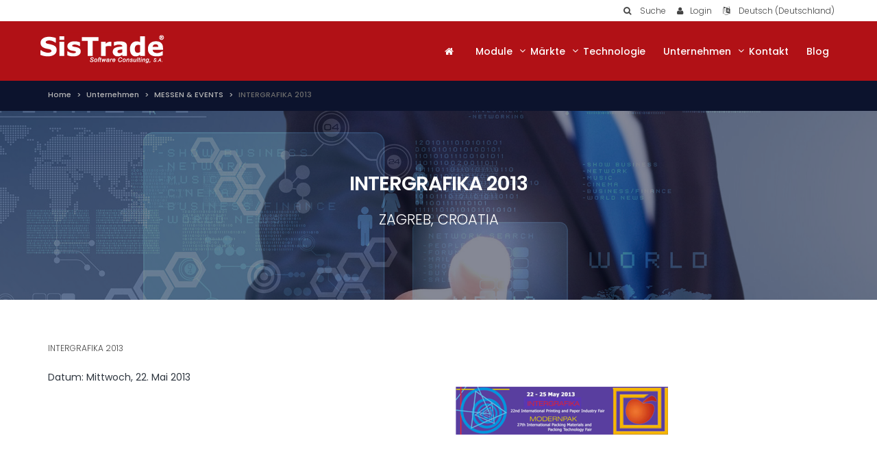

--- FILE ---
content_type: text/html; charset=utf-8
request_url: https://www.sistrade.com/de/unternehmen/kommende-veranstaltungen/intergrafika-2013/
body_size: 8501
content:


<!DOCTYPE html>
<!--[if IE 8]>			<html class="ie ie8"> <![endif]-->
<!--[if IE 9]>			<html class="ie ie9"> <![endif]-->
<!--[if gt IE 9]><!-->

<html dir="" lang="de">
<!--<![endif]-->
<head>
	
    <link href='https://fonts.googleapis.com/css?family=Poppins:400,300,500,600,700&subset=latin,devanagari,latin-ext' rel='stylesheet' type='text/css'>
    <meta charset="utf-8"/>
    <title>
Sistrade MIS|ERP Software - INTERGRAFIKA 2013    </title>
    <meta name="description" content="INTERGRAFIKA 2013" />
    <meta name="Author" content="" />
    <meta property="og:locale" content="de-DE" />
    <meta property="og:type" content="article" />
    <meta property="og:title" content="Sistrade MIS|ERP Software - INTERGRAFIKA 2013" />
    <meta property="og:description" content="INTERGRAFIKA 2013" />
    <meta name="viewport" content="width=device-width, maximum-scale=1, initial-scale=1, user-scalable=0" />

		<script type="application/ld+json">
        {
        "@context" : "http://schema.org",
        "@type" : "Organization",
        "address": {
        "@type": "PostalAddress",
        "addressLocality": "Porto",
        "addressRegion": "PT",
        "postalCode": "4250-380",
        "streetAddress": "Travessa da Prelada 511"
        },
        "email": "mailto:porto@sistrade.com",
        "url" : "https://sistrade.com/",
        "logo": ""
        }
    </script>
    <link href="https://fonts.googleapis.com/css?family=Open+Sans:300,400,700,800" rel="stylesheet" type="text/css" />

    
    <link href="/bundles/all.css?v=82WKATvOI4MDKfg7MwlGG6Rq2TyyZ_PDRRmh1PavC6s1" rel="stylesheet"/>

    
    
        <meta property="og:url" content="https://www.sistrade.com/de/unternehmen/kommende-veranstaltungen/intergrafika-2013/" />
        <meta property="og:image" content="www.sistrade.com/media/164204/intergrafika2013.png" />

        <link href="/bundles/prismStyles" rel="stylesheet"/>

    

		
		
</head>
<body>
    <div class="scrollToTop"><i class="fa fa-angle-up"></i></div>
    <div id="wrapper">
        <div class="fix-top">
            <!-- header-top start (Add "dark" class to .header-top in order to enable dark header-top e.g <div class="header-top dark">) -->
            <!-- ================ -->
            <div class="header-top">
                
<div class="container">
    <div class="row">
        <div class="col-xs-12 col-sm-12">
            <nav class="nav-main mega-menu">
                <ul id="navTop" class="nav navbar-nav navbar-right nav-pills nav-main scroll-menu">
                    <li class="dropdown">
                        <button class="btn dropdown-toggle" type="button" id="dropdownMenu1" data-toggle="dropdown" aria-haspopup="true" aria-expanded="true">
                            <i class="fa fa-search"></i><span class="hidden-xs"> Suche</span>
                        </button>
                        <ul class="dropdown-menu" aria-labelledby="dropdownMenu1">
                            <li>
                                <div class="login-form">
                                    <div class="form-group has-feedback nomargin">
                                        <div class="form-group has-feedback">
                                            <label class="control-label">Suche</label>
                                            
                                            <input type="text" name="s" id="searchText" class="form-control" placeholder="Search for..." onkeydown="javascript: if (event.keyCode == 13) searchRESULT();" />
                                            <i class="fa fa-search form-control-feedback"></i>
                                        </div>
                                    </div>
                                </div>
                            </li>
                        </ul>
                    </li>
                    <li>
                        <div class="btn-group">
                            
                            <a class="btn" href="http://crm.sistrade.com/" target="Blank"><i class="fa fa-user"></i><span class="hidden-xs">Login</span></a>
                        </div>
                    </li>
                    <li class="dropdown">
                                    <button class="btn dropdown-toggle" type="button" data-toggle="dropdown" aria-haspopup="true" aria-expanded="true">
                                        <i class="fa fa-language"></i><span class="hidden-xs"> Deutsch (Deutschland)</span>
                                    </button>

                        <ul class="dropdown-menu dropdown-menu-right dropdown-animation languages">
                                <li>
                                    <a href="/pt/"><span class="uppercase">pt</span></a>
                                </li>
                                <li>
                                    <a href="/en/"><span class="uppercase">en</span></a>
                                </li>
                                <li>
                                    <a href="/es/"><span class="uppercase">es</span></a>
                                </li>
                                <li>
                                    <a href="/fr/"><span class="uppercase">fr</span></a>
                                </li>
                                <li>
                                    <a href="/it/"><span class="uppercase">it</span></a>
                                </li>
                                <li>
                                    <a href="/de/"><span class="uppercase">de</span></a>
                                </li>
                                <li>
                                    <a href="/pl/"><span class="uppercase">pl</span></a>
                                </li>
                                <li>
                                    <a href="/ru/"><span class="uppercase">ru</span></a>
                                </li>
                                <li>
                                    <a href="/tr/"><span class="uppercase">tr</span></a>
                                </li>
                                <li>
                                    <a href="/ar/"><span class="uppercase">ar</span></a>
                                </li>
                        </ul>
                    </li>
                </ul>
            </nav>

        </div>
    </div>
</div>


            </div>
            <!-- header-top end -->
            <!--END BARTOP-->

            <header id="topNav" class="hastophead">





    <div class="container nopadding">
        <button class="btn" data-toggle="collapse" data-target=".nav-main-collapse"> <i class="fa fa-bars"></i> </button>
        <a class="logo" href="/de/">
            <img src="/media/29744/logo-sistrade.png" alt="Sistrade - Software Consulting, S.A.">
        </a>
        <div class="navbar-collapse nav-main-collapse collapse pull-right">
            <nav class="nav-main mega-menu">
                <ul id="nav" class="nav nav-pills nav-main scroll-menu" id="topMain">
                    <li><a href="/de/"><i class="fa fa-home"></i></a></li>
                            <li class="dropdown mega-menu" style="">
                                        <a href="/de/module/" class="dropdown-toggle" data-toggle="dropdown">Module</a>
                                                                <ul class="dropdown-menu plr-10">
                                    <li>
                                        <div class="row">
                                            <div class="col-xs-12">
                                                <div class="row padding20">

                                                            <div class="col-sm-4 pb-10">
                                                                    <div class="title">Administration & Finanzen</div>

                                                                <div class="divider"></div>

                                                                <ul class="menu">
                                                                                    <li><a href="/de/module/administration-finanzen/finanzwesen/">Finanzwesen</a></li>
                                                                                    <li><a href="/de/module/administration-finanzen/personal-management/">Personal-Management</a></li>
                                                                                    <li><a href="/de/module/administration-finanzen/anlagen-management/">Anlagen-Management</a></li>

                                                                </ul>
                                                            </div>
                                                            <div class="col-sm-4 pb-10">
                                                                    <div class="title">Auftragsmanagement & Kalkulation</div>

                                                                <div class="divider"></div>

                                                                <ul class="menu">
                                                                                    <li><a href="/de/module/auftragsmanagement-kalkulation/auftragsmanagement/">Auftragsmanagement</a></li>
                                                                                    <li><a href="/de/module/auftragsmanagement-kalkulation/kalkulations/">Kalkulations- und Angebots-Management</a></li>
                                                                                    <li><a href="/de/module/auftragsmanagement-kalkulation/crm/">CRM - Kundenbeziehungsmanagement</a></li>

                                                                </ul>
                                                            </div>
                                                            <div class="col-sm-4 pb-10">
                                                                    <div class="title">Lager & Einkaufsmanagement</div>

                                                                <div class="divider"></div>

                                                                <ul class="menu">
                                                                                    <li><a href="/de/module/lager-einkaufsmanagement/lagerbestande-bestellwesen/">Lagerverwaltung und Bestands-Management</a></li>
                                                                                    <li><a href="/de/module/lager-einkaufsmanagement/mobile-lagerverwaltung/">Warehouse Management System (WMS)</a></li>

                                                                </ul>
                                                            </div>
                                                                <div class="clearfix"></div>
                                                            <div class="col-sm-4 pb-10">
                                                                    <div class="title">Produktionsmanagement | I4.0</div>

                                                                <div class="divider"></div>

                                                                <ul class="menu">
                                                                                    <li><a href="/de/module/produktionsmanagement/mes/">MES – Manufacturing Execution System</a></li>
                                                                                    <li><a href="/de/module/produktionsmanagement/scada/">SCADA - Supervisory Control and Data Acquisition</a></li>
                                                                                    <li><a href="/de/module/produktionsmanagement/terminplanung/">Scheduling</a></li>

                                                                </ul>
                                                            </div>
                                                            <div class="col-sm-4 pb-10">
                                                                    <div class="title">SISTRADE Lösungen</div>

                                                                <div class="divider"></div>

                                                                <ul class="menu">
                                                                                    <li><a href="/de/module/sistrade-losungen/mis-erp-software/">MIS|ERP Software Web Based</a></li>
                                                                                    <li><a href="/de/module/sistrade-losungen/erp/">Was ist ERP?</a></li>

                                                                </ul>
                                                            </div>
                                                            <div class="col-sm-4 pb-10">
                                                                    <div class="title">Weitere Funktionen</div>

                                                                <div class="divider"></div>

                                                                <ul class="menu">
                                                                                    <li><a href="/de/module/weitere-funktionen/maschinen-wartungs/">Anlagenwartung / Maintenance</a></li>
                                                                                    <li><a href="/de/module/weitere-funktionen/qualitatssteuerung/">Qualitätsmanagement</a></li>
                                                                                    <li><a href="/de/module/weitere-funktionen/energiemanagement/">Energiemanagement</a></li>
                                                                                    <li><a href="/de/module/weitere-funktionen/okoeffizienz/">Ökoeffizienz</a></li>
                                                                                    <li><a href="/de/module/weitere-funktionen/business-intelligence/">Business Intelligence</a></li>
                                                                                    <li><a href="/de/module/weitere-funktionen/balanced-scorecard/">Balanced Scorecard</a></li>
                                                                                    <li><a href="/de/module/weitere-funktionen/jdf/">JDF/CIP4</a></li>
                                                                                    <li><a href="/de/module/weitere-funktionen/ebusiness/">Ebusiness</a></li>

                                                                </ul>
                                                            </div>
                                                </div>
                                            </div>
                                        </div>
                                    </li>
                                </ul>
                            </li>
                            <li class="dropdown mega-menu" style="">
                                        <a href="/de/markte/" class="dropdown-toggle" data-toggle="dropdown">Märkte</a>
                                                                <ul class="dropdown-menu plr-10">
                                    <li>
                                        <div class="row">
                                            <div class="col-xs-12">
                                                <div class="row padding20">

                                                            <div class="col-sm-4 pb-10">
                                                                    <div class="title">Verpackungs & Akzidenzproduktion</div>

                                                                <div class="divider"></div>

                                                                <ul class="menu">
                                                                                    <li><a href="/de/markte/druck-verpackungsindustrie/akzidenzdruck-zeitungsdruck/">Akzidenzdruck & Zeitungsdruck</a></li>
                                                                                    <li><a href="/de/markte/druck-verpackungsindustrie/verpackungsdruck/">Verpackungsdruck</a></li>
                                                                                    <li><a href="/de/markte/druck-verpackungsindustrie/formular-und-endlosdruck/">Formular- und Endlosdruck</a></li>
                                                                                    <li><a href="/de/markte/druck-verpackungsindustrie/digitaldruck/">Digitaldruck</a></li>

                                                                </ul>
                                                            </div>
                                                            <div class="col-sm-4 pb-10">
                                                                    <div class="title">Etikettendruck & Flexible Verpackungen</div>

                                                                <div class="divider"></div>

                                                                <ul class="menu">
                                                                                    <li><a href="/de/markte/etikettendruck-flexible-verpackungen/flexible-packaging/">Flexiblen Verpackungsindustrie</a></li>
                                                                                    <li><a href="/de/markte/etikettendruck-flexible-verpackungen/etikettendruck/">Etikettendruck</a></li>

                                                                </ul>
                                                            </div>
                                                            <div class="col-sm-4 pb-10">
                                                                    <div class="title">Vertikale Branchen</div>

                                                                <div class="divider"></div>

                                                                <ul class="menu">
                                                                                    <li><a href="/de/markte/vertikale-branchen/verlage-agenturen/">Verlage - Agenturen</a></li>

                                                                </ul>
                                                            </div>
                                                </div>
                                            </div>
                                        </div>
                                    </li>
                                </ul>
                            </li>
                            <li class="" style="">
                                    <a href="/de/technologie/">Technologie</a>
                                                                <ul class="dropdown-menu plr-10">
                                    <li>
                                        <div class="row">
                                            <div class="col-xs-12">
                                                <div class="row padding20">

                                                </div>
                                            </div>
                                        </div>
                                    </li>
                                </ul>
                            </li>
                            <li class="dropdown mega-menu" style="">
                                        <a href="/de/unternehmen/" class="dropdown-toggle" data-toggle="dropdown">Unternehmen</a>
                                                                <ul class="dropdown-menu plr-10">
                                    <li>
                                        <div class="row">
                                            <div class="col-xs-12">
                                                <div class="row padding20">

                                                            <div class="col-sm-4 pb-10">
                                                                        <div class="title">Uber SISTRADE</div>
                                                                    <div class="divider"></div>
                                                                    <ul class="menu">
                                                                        <li><a class="seeAll" href="/de/unternehmen/uber-sistrade/">&#220;BER SISTRADE</a></li>
                                                                    </ul>
                                                            </div>
                                                            <div class="col-sm-4 pb-10">
                                                                        <div class="title">KUNDEN</div>
                                                                    <div class="divider"></div>
                                                                    <ul class="menu">
                                                                        <li><a class="seeAll" href="/de/unternehmen/kunden/">ERFOLGREICHE PROJEKTE</a></li>
                                                                    </ul>
                                                            </div>
                                                            <div class="col-sm-4 pb-10">
                                                                        <div class="title">Kommende Veranstaltungen</div>
                                                                    <div class="divider"></div>
                                                                    <ul class="menu">
                                                                        <li><a class="seeAll" href="/de/unternehmen/kommende-veranstaltungen/">MESSEN &amp; EVENTS</a></li>
                                                                    </ul>
                                                            </div>
                                                            <div class="col-sm-4 pb-10">
                                                                        <div class="title">PresseInfo</div>
                                                                    <div class="divider"></div>
                                                                    <ul class="menu">
                                                                        <li><a class="seeAll" href="/de/unternehmen/presseinfo/">NEWS &amp; PRESSE INFO</a></li>
                                                                    </ul>
                                                            </div>
                                                </div>
                                            </div>
                                        </div>
                                    </li>
                                </ul>
                            </li>
                            <li class="" style="">
                                    <a href="/de/kontakt/">Kontakt</a>
                                                            <li class="" style="">
                                    <a href="/en/blog/">Blog</a>                                                </ul>
            </nav>
        </div>
    </div>

                
            </header>
        </div>
        





<!--BREADCRUMBS-->
<div class="page-intro">
    <div class="container">
        <div class="row">
            <div class="col-md-12">
                <ol class="breadcrumb">

                            <li><a href="/de/">Home</a></li>
                            <li><a href="/de/unternehmen/">Unternehmen</a></li>
                            <li><a href="/de/unternehmen/kommende-veranstaltungen/">MESSEN &amp; EVENTS</a></li>
                                                <li class="active">INTERGRAFIKA 2013</li>
                </ol>
            </div>
        </div>
    </div>
</div>
<!--END BREADCRUMBS-->




    <div class="banner">
        <div class="call-to-action parallax translucent-bg bg4 parallax-init" style="background-image: url(/Content/images/banner/solutions.jpg);">
            <div class="container padding40 text-center">
                <h1>INTERGRAFIKA 2013</h1>
                <p class="lead">Zagreb, Croatia</p>
            </div>
        </div>
    </div>
    <section class="main-container padding40">
        <div class="container text">
            <div class="row">
                
                <div class="col-md-6">

                    <div class="text">
                        <p><p>INTERGRAFIKA 2013</p></p>
                        
                    </div>
                    <span class="button">
                        Datum: Mittwoch, 22. Mai 2013
                    </span>
                    <!-- Modal -->
                </div>
                <div class="col-md-6">
                    <img src="/media/164204/intergrafika2013.png" /><br />
                </div>
            </div>
            <div class="container">
                <div id="share"></div>
            </div>
        </div>
    </section>


   <!-- #region testemunial-->
     <!-- #endregion testemunial-->
        <section class="parallax translucent-bg darker bg3 contact text-center padding-bottom40">
            <p class="section-title white lines nomargin"><span class="uppercase">SISTRADE NEWSLETTER</span></p>
				<p></p>
            <div class="container">
                <div class="container nopadding-top">
                    <p class="white">Abonnieren Sie unseren Newsletter </p>
                    <input  name="emailaddress" id="emailToNewsLetter" type="email" placeholder="email Addresse einf&#252;gen">
                    <a href="#" data-toggle="modal" data-target="#newsLetterModalForm"><i class="button fa fa-arrow-circle-o-right"></i></a>
                    
                </div>
                

<!-- Modal -->
<div class="modal fade modal-contactUs" id="newsLetterModalForm" tabindex="-1" role="dialog" aria-labelledby="myModalLabel">
    <div class="modal-dialog">
        <div class="modal-content">
            <div class="modal-header">
                <button type="button" class="close" data-dismiss="modal" aria-label="Close"><span aria-hidden="true">&times;</span></button>
            </div>
            <div class="modal-body back-white p-20">
                <div class="row">
                    <div class="col-xs-12 text-center title">
                        Abonnieren Sie unseren Newsletter
                    </div>
                    <div class="col-xs-12 text-center subtitle subtitle-message">
                        Ich best&#228;tige, dass ich SISTRADE-Newsletter und kommerzielle Informationen &#252;ber seine Produkte erhalten und &#252;ber Neuigkeiten und die besten Angebote informiert werden m&#246;chte.
                    </div>
                </div>
                <div id="form_newsltt" class="marginTopVinte">
                    <form id="form_contactNewsLetter">
                        <div id="statusSuccess" class="text-center"> ihre Nachricht wurde erfolgreich gesendet</div>
                        <div id="statusError" class="text-center">Fehler: Nachricht kann nicht gesendet werden</div>
                        <div id="dialog-message" title="Form Contact NewsLetter"></div>
                        <div class="contConts">
                            <div class="row">
                                <div class="col-xs-12">
                                    <input class="form-control margin-2" id="nlEmail" name="Email" placeholder="E-mail" required="required" type="email" value="" />
                                </div>
                            </div>
                            <div class="row">
                                <div class="col-xs-12">
                                    <input class="form-control margin-2" id="nlName" name="FullName" placeholder="Name" required="required" type="email" value="" />
                                </div>
                            </div>
                            <div id="honeyPot-Form">
                                <label for="honeyPotInput">Leave this field blank</label>
                                <input type="text" value="" name="honeyPotInput" id="honeyPotInput" />
                            </div>
                               <div class="row news_modal_section">
        <div class="col-xs-12">
            <p class="news_title">
                
                <span></span>
            </p>
        </div>
        <div class="col-xs-12" >
            <select class="margin-2" id="nlCultureDefault" name="Culture Default" require="required"><option value="">-- Select Language --</option>
<option value="PT">PT</option>
<option value="EN">EN</option>
<option value="ES">ES</option>
<option value="FR">FR</option>
<option value="IT">IT</option>
<option value="DE">DE</option>
<option value="PL">PL</option>
<option value="RU">RU</option>
<option value="TR">TR</option>
<option value="AR">AR</option>
</select>
        </div>
    </div>
    <div class="row news_modal_section">
        <div class="col-xs-12">
            <p class="cat_title">

                Interessengebiete:

            </p>
        </div>
        <div class="col-xs-12">
            

                        <p class="news_title">
                            <span>
                                Market
                            </span>
                        </p>
			<p></p>
                    <div>
                        <input class="nlCultures" id="Verpackungsdruck" name="Verpackungsdruck" type="checkbox" value="true" /><input name="Verpackungsdruck" type="hidden" value="false" />
                        <label for="Verpackungsdruck">Verpackungsdruck</label>
                    </div>
                    <div>
                        <input class="nlCultures" id="Flexible_Verpackungen" name="Flexible Verpackungen" type="checkbox" value="true" /><input name="Flexible Verpackungen" type="hidden" value="false" />
                        <label for="Flexible_Verpackungen">Flexible Verpackungen</label>
                    </div>
                    <div>
                        <input class="nlCultures" id="Offset_Akzidenzdruck" name="Offset/Akzidenzdruck" type="checkbox" value="true" /><input name="Offset/Akzidenzdruck" type="hidden" value="false" />
                        <label for="Offset_Akzidenzdruck">Offset/Akzidenzdruck</label>
                    </div>
                    <div>
                        <input class="nlCultures" id="Etikettendruck" name="Etikettendruck" type="checkbox" value="true" /><input name="Etikettendruck" type="hidden" value="false" />
                        <label for="Etikettendruck">Etikettendruck</label>
                    </div>
                    <div>
                        <input class="nlCultures" id="Fertigungsindustrien" name="Fertigungsindustrien" type="checkbox" value="true" /><input name="Fertigungsindustrien" type="hidden" value="false" />
                        <label for="Fertigungsindustrien">Fertigungsindustrien</label>
                    </div>
            <p></p>            
			<p class="news_title">
                            <span>
                                Solutions
                            </span>
                        </p>
			<p></p>
                    <div>
                        <input class="nlCultures" id="Finanzwesen" name="Finanzwesen" type="checkbox" value="true" /><input name="Finanzwesen" type="hidden" value="false" />
                        <label for="Finanzwesen">Finanzwesen</label>
                    </div>
                    <div>
                        <input class="nlCultures" id="Auftragsmanagement" name="Auftragsmanagement" type="checkbox" value="true" /><input name="Auftragsmanagement" type="hidden" value="false" />
                        <label for="Auftragsmanagement">Auftragsmanagement</label>
                    </div>
                    <div>
                        <input class="nlCultures" id="Fertigungssteuerung__MES___SCADA_" name="Fertigungssteuerung (MES – SCADA)" type="checkbox" value="true" /><input name="Fertigungssteuerung (MES – SCADA)" type="hidden" value="false" />
                        <label for="Fertigungssteuerung__MES___SCADA_">Fertigungssteuerung (MES – SCADA)</label>
                    </div>
                    <div>
                        <input class="nlCultures" id="Lager_und_Bestellwesen" name="Lager und Bestellwesen" type="checkbox" value="true" /><input name="Lager und Bestellwesen" type="hidden" value="false" />
                        <label for="Lager_und_Bestellwesen">Lager und Bestellwesen</label>
                    </div>
                    <div>
                        <input class="nlCultures" id="Terminierung" name="Terminierung" type="checkbox" value="true" /><input name="Terminierung" type="hidden" value="false" />
                        <label for="Terminierung">Terminierung</label>
                    </div>
                    <div>
                        <input class="nlCultures" id="Kalkulations" name="Kalkulations" type="checkbox" value="true" /><input name="Kalkulations" type="hidden" value="false" />
                        <label for="Kalkulations">Kalkulations</label>
                    </div>
        </div>

    </div>

                        </div>
                    </form>
                    <div class="modal-footer">
                        <button id="btAtualizarModal" type="button" class="btn btn-danger btn-lg" data-dismiss="modal">Ja, ich m&#246;chte Informationen werden</button>
                    </div>
                </div>
            </div>

        </div>

    </div><!-- /.modal-dialog -->


</div>

						 <ul class="social-links">
                    <li><a target="_blank" href="https://www.facebook.com/SistradeSoftwareConsulting"><i class="fa fa-facebook"></i></a></li>
                    <li><a target="_blank" href="https://twitter.com/sistrade"><i class="fa fa-twitter"></i></a></li>
                    <li><a target="_blank" href="https://www.linkedin.com/company/sistrade"><i class="fa fa-linkedin"></i></a></li>
                    <li><a target="_blank" href="https://www.youtube.com/user/Sistrade10"><i class="fa fa-youtube"></i></a></li>
					<li><a target="_blank" href="https://instagram.com/sistrade_software?utm_medium=copy_link"><i class="fa fa-instagram"></i></a></li>
                    <li><a target="_blank" href="callto://Sistrade/"><i class="fa fa-skype"></i></a></li>
                    
                </ul>
						<p class="lowercase lead nomargin-bottom">Mehr im Netz</p>
            </div>
        </section>
        <!--and ERP-->













    </div>



<!--FOOTER-->
<footer>
    <div class="footer-bar padding40">
        <div class="container text-center">
            

<div class="row">
            <div class="col-xs-6 col-sm-4 col-md-2 item-protocols">
                <img src="/media/225846/norte2020.png" alt="norte2020.png" />
            </div>
            <div class="col-xs-6 col-sm-4 col-md-2 item-protocols">
                <img src="/media/360170/logo_compete2020.png" alt="Logo_Compete2020.png" />
            </div>
            <div class="col-xs-6 col-sm-4 col-md-2 item-protocols">
                <img src="/media/1235804/portugal-2020.png" alt="Portugal-2020.png (1)" />
            </div>
            <div class="col-xs-6 col-sm-4 col-md-2 item-protocols">
                <img src="/media/1235805/prr.png" alt="PRR.png" />
            </div>
            <div class="col-xs-6 col-sm-4 col-md-2 item-protocols">
                <img src="/media/1448812/republicaportuguesa.png" alt="RepublicaPortuguesa.png" />
            </div>
            <div class="col-xs-6 col-sm-4 col-md-2 item-protocols">
                <img src="/media/1448813/uniaoeuropeia.png" alt="UniaoEuropeia.png" />
            </div>
            <div class="col-xs-6 col-sm-4 col-md-2 item-protocols">
                <img src="/media/1169900/secoiia-europeanfund.png" alt="Secoiia-EuropeanFund.png" />
            </div>
</div>
        </div>
    </div>
    <div class="footer-content">
        <div class="container">
            <div class="row">
                <div class="col-md-4 text-left">Copyright Sistrade © 2026 - Alle Rechte vorbehalten</div>
                    <div class="col-md-4 text-center text-uppercase">
                                    <a class="uppercase" href="/de/kontakt/">Kontakt</a>
                                    <span style="color: #fff;"> |</span>
                                    <a class="uppercase" href="/de/terms-of-use/">TERMS OF USE</a>
                                    <span style="color: #fff;"> |</span>
                                    <a class="uppercase" href="/de/privacy-policy/">Privacy, Quality and Information Security Policy</a>
                                    <span style="color: #fff;"> |</span>
                        <a href="mailto:inov@sistrade.com">Karriere</a> <span style="color: #fff;">|</span> <a href="#" id="sitemap-btn" onclick="javascript: sitemapLang();">SITEMAP</a>
                    </div>
            </div>
        </div>
    </div>
</footer>
<!--END FOOTER-->


    <script src="/bundles/jquery-ui.js?v=xl_gq6MBS-yDUzmp9PPXz0u66t_3AB7Wjl8-BkAUBnU1"></script>

    
    <script type="text/javascript">
        $(document).ready(function() {
            var message = 'Diese Website verwendet Cookies, um Ihre Nutzungserfahrung dieser Webpr&#228;senz zu verbessern. ';
            var enable = 'Ich verstehe';
            var desable = 'Cookies ablehnen';

            //build CookieBar
            
            //ValidateModal
            modalValidateRESULT(3301);
			
        });
    </script>
    
    

		
		
    <!-- Google Analytics: Change UA-XXXXX-X to be your site's ID. Go to http://www.google.com/analytics/ for more information. -->
    <script>
    (function (i, s, o, g, r, a, m) {
        i['GoogleAnalyticsObject'] = r; i[r] = i[r] || function () {
            (i[r].q = i[r].q || []).push(arguments)
        }, i[r].l = 1 * new Date(); a = s.createElement(o),
            m = s.getElementsByTagName(o)[0]; a.async = 1; a.src = g; m.parentNode.insertBefore(a, m)
    })(window, document, 'script', '//www.google-analytics.com/analytics.js', 'ga');

    ga('create', 'UA-3546959-1', 'www.sistrade.com');
    ga('send', 'pageview');
    </script>
	
	<!-- Google tag (gtag.js) --> 
    <script async src="https://www.googletagmanager.com/gtag/js?id=AW-17855973741"></script> 
	<script> 
		window.dataLayer = window.dataLayer || []; 
        
        function gtag(){dataLayer.push(arguments);} 
        
        gtag('js', new Date()); 
         
        gtag('config', 'AW-17855973741'); 
   
     </script>

		
	<!-- Google tag (gtag.js) -->
	<script async src="https://www.googletagmanager.com/gtag/js?id=G-4XPKTZNP29"></script>
	<script>
	  window.dataLayer = window.dataLayer || [];

	  function gtag(){dataLayer.push(arguments);}

	  gtag('js', new Date());

	  gtag('config', 'G-4XPKTZNP29');

	</script>	
		
	<!-- Google tag (gtag.js) --> 
	<script async src="https://www.googletagmanager.com/gtag/js?id=AW-17848119907"></script> 
	<script> 

  		window.dataLayer = window.dataLayer || []; 

  		function gtag(){dataLayer.push(arguments);} 

  		gtag('js', new Date()); 


  		gtag('config', 'AW-17848119907'); 

	</script> 

	<!-- Connected Sites -->
	<script>
		if(window._mtmReady)
		{ 
			console.error('Connected sites script already loaded. You might have it dupplicated.'); 
		} 
		else 
		{ 
			window._mtmReady=true; var _mtm = window._mtm = window._mtm || []; _mtm.push({'mtm.startTime': (new Date().getTime()), 'event': 'mtm.Start'}); 
			var d=document, g=d.createElement('script'), s=d.getElementsByTagName('script')[0]; g.async=true; 
			g.src='https://egoi.site/1476021_sistrade.com.js'; 
			s.parentNode.insertBefore(g,s); 
		} 
	</script>
	<!-- End Connected Sites -->	
		
    
    
    <script src="/scripts/jssocials-1.2.1/jssocials.min.js"></script>
    <script>
        $(document)
            .ready(function () {
                var text = "INTERGRAFIKA 2013 -  " + "Mittwoch, 22. Mai 2013";

                $("#share")
                 .jsSocials({
                     url: 'https://www.sistrade.com/de/unternehmen/kommende-veranstaltungen/intergrafika-2013/',
                     text: text,
                     showLabel: false,
                     showCount: false,
                     shares: [
                         "email", "twitter", "facebook", "googleplus", "linkedin", "pinterest",
                         //"stumbleupon", "whatsapp"
                     ]
                 });

                //var switchFontSize = function () {
                //    var fontSize = parseInt($("#fontSizeSelector").val(), 10);
                //    $("body").css("fontSize", fontSize);
                //};
            });
    </script>


    
    
    

		
		<script type="text/javascript">

  var _gaq = _gaq || [];
  _gaq.push(['_setAccount', 'UA-3546959-1']);
  _gaq.push(['_trackPageview']);

  (function() {
    var ga = document.createElement('script'); ga.type = 'text/javascript'; ga.async = true;
    ga.src = ('https:' == document.location.protocol ? 'https://ssl' : 'http://www') + '.google-analytics.com/ga.js';
    var s = document.getElementsByTagName('script')[0]; s.parentNode.insertBefore(ga, s);
  })();

</script>

	  
</body>
</html>
